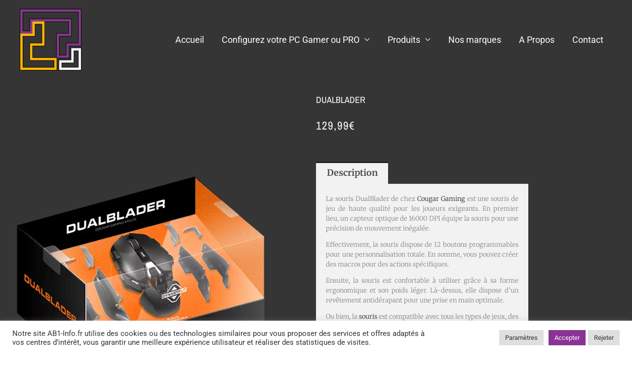

--- FILE ---
content_type: text/css
request_url: https://ab1-info.fr/wp-content/plugins/ab1-simple-configurator/assets/css/style.css?ver=1769411547
body_size: 3732
content:
/* ==========================================================
   AB1 Simple Configurator — CSS CLEAN (ONE SOURCE OF TRUTH)
   - Accordion violet + chosen
   - Options selected
   - Sticky Total + CTA (mesuré via JS vars, fallback centré)
   - Modal + Form validation
   - Promo simple (titre + timer à droite)
========================================================== */
.menu-toggle,button,.ast-button,.ast-custom-button,.button,input#submit,input[type="button"],input[type="submit"],input[type="reset"] {
  border-radius: 0px !important;
}

button:focus,.menu-toggle:hover,button:hover,.ast-button:hover,.ast-custom-button:hover .button:hover,.ast-custom-button:hover ,input[type=reset]:hover,input[type=reset]:focus,input#submit:hover,input#submit:focus,input[type="button"]:hover,input[type="button"]:focus,input[type="submit"]:hover,input[type="submit"]:focus {
    background-color: rgba(124,58,237,0.28) !important;
    border-color: rgba(124,58,237,0.85) !important;
}
/* ====== WRAPPER ====== */
.ab1c{
  background: linear-gradient(180deg, #0b0b12, #111124);
  padding: 22px;
  color: #f1f1f6;
  font-family: system-ui, -apple-system, Segoe UI, Roboto, Arial, sans-serif;
  max-width: 960px;
  margin: 0 auto;
  width: 100%;

  /* Variables sticky (JS remplit --ab1c-bottom / --ab1c-cta-height / --ab1c-total-height / --ab1c-fixed-left / --ab1c-fixed-width) */
  --ab1c-sticky-gap: 12px;
  --ab1c-safe-bottom: calc(var(--ab1c-bottom, 14px) + env(safe-area-inset-bottom, 0px));

  /* réserve sous le contenu pour ne pas passer sous les barres */
  padding-bottom: calc(
    var(--ab1c-safe-bottom) +
    var(--ab1c-cta-height, 0px) +
    var(--ab1c-total-height, 0px) +
    var(--ab1c-sticky-gap) +
    20px
  );
}

/* Titles forced white */
.ab1c-title{
  font-size: 28px;
  font-weight: 900;
  margin: 0 0 16px;
  color:#fff !important;
}
.ab1c h1,.ab1c h2,.ab1c h3,.ab1c h4,.ab1c h5,.ab1c h6{ color:#fff !important; }

/* Image */
.ab1c-img{ width:100%; height:auto; margin-bottom:16px; }

/* Description */
.ab1c-desc{ font-size:14px; line-height:1.6; color:#d7d7e5; margin-bottom:18px; }

/* ====== ACCORDION ====== */
.ab1c-accordion{ margin-top: 8px; }

.ab1c-section{
  border: 1px solid rgba(255,255,255,0.10);
  background: rgba(255,255,255,0.03);
  margin-bottom: 12px;
  overflow: hidden;
}

/* Head */
.ab1c-section-head{
  width: 100%;
  border: 1px solid rgba(124,58,237,0.45);
  background: linear-gradient(90deg, rgba(124,58,237,0.22), rgba(124,58,237,0.07));
  color: #fff;
  cursor: pointer;
  padding: 14px 14px;

  display:flex;
  align-items:center;
  justify-content:space-between;
  gap: 10px;
  text-align:left;

  position: relative;

  box-shadow: none !important;
  outline: none !important;
  -webkit-tap-highlight-color: transparent;
  appearance: none;
  -webkit-appearance: none;
}

.ab1c-section-head:hover{
  background: linear-gradient(90deg, rgba(124,58,237,0.30), rgba(124,58,237,0.10));
  border-color: rgba(124,58,237,0.65);
}

.ab1c-section.is-open .ab1c-section-head{
  background: linear-gradient(90deg, rgba(124,58,237,0.36), rgba(124,58,237,0.12));
  border-color: rgba(124,58,237,0.75);
}

/* liseré à gauche */
.ab1c-section-head::before{
  content:"";
  position:absolute;
  left:0;
  top:10px;
  bottom:10px;
  width:4px;
  background: rgba(124,58,237,0.95);
  box-shadow: 0 0 18px rgba(124,58,237,0.35);
  pointer-events:none;
}

/* chevron */
.ab1c-section-head::after{
  content:"⌄";
  font-weight: 1000;
  opacity: .9;
  margin-left: 10px;
  transform: rotate(-90deg);
  transition: transform .18s ease;
  pointer-events:none;
}
.ab1c-section.is-open .ab1c-section-head::after{
  transform: rotate(0deg);
}

/* Badge "chosen" (si présent dans ton HTML) */
.ab1c-section-chosen{
  color:#e9ddff;
  font-weight: 950;
  padding: 6px 10px;
  max-width: 55%;
  white-space: nowrap;
  overflow: hidden;
  text-overflow: ellipsis;
}

/* Body */
.ab1c-section-body{
  padding: 12px 14px 6px;
  border-top: 1px solid rgba(255,255,255,0.08);
}
.ab1c-section-body[hidden]{ display:none !important; }

/* ====== OPTIONS ====== */
.ab1c-option{
  display:flex;
  align-items:flex-start;
  justify-content:space-between;
  gap:12px;
  padding: 12px 14px;
  background: rgba(255,255,255,0.04);
  border: 1px solid rgba(255,255,255,0.10);
  margin-bottom: 10px;
  cursor: pointer;
  transition: all .2s ease;
}
.ab1c-option:hover{
  background: rgba(124,58,237,0.15);
  border-color: rgba(124,58,237,0.45);
}

.ab1c-left{
  display:flex;
  align-items:flex-start;
  gap:10px;
  flex: 1 1 auto;
  min-width:0;
}
.ab1c-option input{ margin-top:2px; accent-color:#7c3aed; }

.ab1c-label{
  color:#f1f1f6;
  font-weight: 700;
  font-size: 14px;
  line-height: 1.35;
  white-space: normal;
  overflow-wrap:anywhere;
  word-break: break-word;
}

.ab1c-price{
  color:#c7b7ff;
  font-weight: 900;
  font-size: 13px;
  white-space: nowrap;
}

/* Selected row */
.ab1c-option.is-selected{
  background: rgba(124,58,237,0.28) !important;
  border-color: rgba(124,58,237,0.85) !important;
  box-shadow: 0 0 0 1px rgba(124,58,237,0.35) inset;
}
.ab1c-option.is-selected,
.ab1c-option.is-selected *{ color:#fff !important; }

/* ====== STICKY BARS (ONE VERSION) ====== */

/* TOTAL (barre 1) */
.ab1c-total{
  position: fixed;
  z-index: 9999;

  /* fallback centré */
  left: 50%;
  transform: translateX(-50%);
  width: min(960px, calc(100% - 28px));

  bottom: calc(
    var(--ab1c-safe-bottom) +
    var(--ab1c-cta-height, 0px) +
    var(--ab1c-sticky-gap)
  );

  display:flex;
  align-items:center;
  justify-content:space-between;
  gap:12px;

  padding: 14px 16px;

  background: rgba(10,10,18,0.62);
  backdrop-filter: blur(12px);
  -webkit-backdrop-filter: blur(12px);

  border: 1px solid rgba(255,255,255,0.14);
  box-shadow: 0 18px 55px rgba(0,0,0,0.45);

  color:#fff;
  font-size: 20px;
  font-weight: 900;
}
.ab1c-total strong span{ color: inherit !important; }

.ab1c-total-left{
  display:flex;
  align-items:center;
  gap:10px;
  font-weight:900;
  min-width: 0;
}
.ab1c-status-dot{
  width:10px;height:10px;
  box-shadow: 0 0 0 3px rgba(255,255,255,0.06);
  flex: 0 0 auto;
}
.ab1c-status-text{ font-size:13px; white-space:nowrap; }
.ab1c-status-qty{ font-size:12px; font-weight:900; opacity:.9; white-space:nowrap; }
.ab1c-total-right{ white-space:nowrap; }

/* Colors by availability */
.ab1c-total--in_stock .ab1c-status-dot{ background:#22c55e; }
.ab1c-total--low      .ab1c-status-dot{ background:#f59e0b; }
.ab1c-total--out      .ab1c-status-dot{ background:#ef4444; }
.ab1c-total--low{ border-color: rgba(245,158,11,0.32); }
.ab1c-total--out{ border-color: rgba(239,68,68,0.32); }

/* CTA (barre 2) */
.ab1c-cta-bar{
  position: fixed;
  z-index: 9998;

  /* fallback centré */
  left: 50%;
  transform: translateX(-50%);
  width: min(960px, calc(100% - 28px));

  bottom: var(--ab1c-safe-bottom);

  display: grid;
  grid-template-columns: 1fr auto;
  align-items: center;
  gap: 12px;

  padding: 10px 12px;

  background: rgba(10,10,18,0.62);
  backdrop-filter: blur(12px);
  -webkit-backdrop-filter: blur(12px);

  border: 1px solid rgba(255,255,255,0.14);
  box-shadow: 0 18px 55px rgba(0,0,0,0.40);
}

/* Mode mesuré : aligné EXACT au container .ab1c */
.ab1c.is-measured .ab1c-total,
.ab1c.is-measured .ab1c-cta-bar{
  left: var(--ab1c-fixed-left);
  width: var(--ab1c-fixed-width);
  transform: none;
}

/* CTA button */
.ab1c-cta-btn{
  appearance:none;
  -webkit-appearance:none;
  border: 1px solid rgba(124,58,237,0.85);
  background: linear-gradient(180deg, rgba(124,58,237,0.45), rgba(124,58,237,0.30));
  color:#fff;
  font-weight: 950;
  letter-spacing:.2px;
  padding: 12px 14px;
  cursor:pointer;
  transition: transform .15s ease, background .2s ease, border-color .2s ease, box-shadow .2s ease;
  min-width: 210px;
  box-shadow:
    0 0 0 1px rgba(124,58,237,0.55),
    0 6px 18px rgba(124,58,237,0.35);
}
.ab1c-cta-btn:hover{
  background: linear-gradient(180deg, rgba(124,58,237,0.60), rgba(124,58,237,0.42));
  border-color: rgba(124,58,237,1);
  box-shadow:
    0 0 0 1px rgba(124,58,237,0.8),
    0 10px 28px rgba(124,58,237,0.55);
  transform: translateY(-1px);
}
.ab1c-cta-btn:active{ transform: translateY(0px); }

.ab1c-cta-hint{ display:none !important; }

/* ====== PROMO (SIMPLE & ROBUST) ====== */
.ab1c-promo{
  display: grid;
  grid-template-columns: 1fr auto;
  align-items: center;
  column-gap: 14px;
  width: 100%;
  min-width: 0;
}
.ab1c-promo-title{
  display:flex;
  flex-direction:column;
  gap: 4px;
  min-width: 0;
}
.ab1c-promo-name{
  font-size: 15px;
  font-weight: 1000;
  letter-spacing: .2px;
  color:#fff;
  white-space: nowrap;
  overflow:hidden;
  text-overflow: ellipsis;
}
.ab1c-promo-off{
  font-size: 15px;
  font-weight: 1000;
  color:#c7b7ff;
  white-space: nowrap;
}
.ab1c-promo-timer{
  display:flex;
  align-items:center;
  gap: 8px;
  white-space: nowrap;
  justify-content: flex-end;
  text-align: right;
}
.ab1c-promo-timer-label{
  font-size: 13px;
  font-weight: 800;
  color: rgba(255,255,255,0.75);
}
.ab1c-promo-timer-value{
  font-size: 18px;
  font-weight: 1000;
  letter-spacing: .5px;
  color:#fff;
}

/* ====== MODAL ====== */
.ab1c-modal[hidden]{ display:none !important; }

.ab1c-modal{
  position: fixed;
  inset: 0;
  z-index: 1000000;
}

.ab1c-modal-backdrop{
  position:absolute;
  inset:0;
  background: rgba(0,0,0,0.60);
  backdrop-filter: blur(2px);
}

.ab1c-modal-card{
  position: relative;
  width: min(640px, calc(100% - 26px));
  margin: 8vh auto 0;
  padding: 16px;
  background: rgba(12,12,22,0.92);
  border: 1px solid rgba(255,255,255,0.12);
  box-shadow: 0 30px 90px rgba(0,0,0,0.55);
  color:#fff;
}

/* Close (X) */
.ab1c-modal-close{
  position: absolute;
  top: 12px;
  right: 12px;
  width: 44px;
  height: 44px;
  padding: 0 !important;

  display: flex !important;
  align-items: center;
  justify-content: center;

  border: 1px solid rgba(255,255,255,0.12);
  background: rgba(255,255,255,0.06);
  color: #fff;

  font-size: 26px;
  font-weight: 900;
  line-height: 1;
  cursor: pointer;

  -webkit-tap-highlight-color: transparent;
}
.ab1c-modal-close:hover{
  background: rgba(124,58,237,0.18);
  border-color: rgba(124,58,237,0.45);
}
.ab1c-modal-close:focus,
.ab1c-modal-close:focus-visible{
  outline: none;
  box-shadow: 0 0 0 3px rgba(124,58,237,0.35);
}

.ab1c-modal-head{ margin-bottom: 10px; }
.ab1c-modal-title{ font-size: 18px; font-weight: 950; }
.ab1c-modal-sub{ font-size: 13px; color:#d7d7e5; margin-top: 4px; }

/* Form */
.ab1c-lead-form input,
.ab1c-lead-form textarea{
  width: 100%;
  background: rgba(255,255,255,0.06);
  border: 1px solid rgba(255,255,255,0.10);
  padding: 12px 12px;
  color:#fff;
  outline:none;
}
.ab1c-lead-form textarea{ resize: vertical; }

.ab1c-grid{
  display:grid;
  grid-template-columns: 1fr 1fr;
  gap:10px;
  margin: 10px 0;
}

.ab1c-consent{
  display:flex;
  align-items:center;
  gap:10px;
  width: 100%;
  margin: 12px 0 10px;
  font-size: 13px;
  line-height: 1.35;
  color: #d7d7e5;
}
.ab1c-consent input[type="checkbox"]{
  flex: 0 0 auto;
  width: 16px;
  height: 16px;
  margin: 0 !important;
  transform: translateY(1px);
}

.ab1c-submit{
  width: 100%;
  border: 1px solid rgba(124,58,237,0.60);
  background: rgba(124,58,237,0.22);
  color:#fff;
  font-weight: 950;
  padding: 12px 14px;
  cursor:pointer;
}

.ab1c-form-msg{
  margin-top: 10px;
  font-size: 12px;
  color:#d7d7e5;
}

/* Validation states */
.ab1c-lead-form input.is-invalid,
.ab1c-lead-form textarea.is-invalid{
  border-color: rgba(239,68,68,0.9) !important;
  box-shadow: 0 0 0 2px rgba(239,68,68,0.18) !important;
}
.ab1c-lead-form input.is-valid,
.ab1c-lead-form textarea.is-valid{
  border-color: rgba(34,197,94,0.9) !important;
  box-shadow: 0 0 0 2px rgba(34,197,94,0.16) !important;
}

/* Honeypot anti-spam */
.ab1c-hp{
  position: absolute !important;
  left: -99999px !important;
  top: auto !important;
  width: 1px !important;
  height: 1px !important;
  overflow: hidden !important;
  white-space: nowrap !important;
  opacity: 0 !important;
  pointer-events: none !important;
}

/* ====== RESPONSIVE ====== */
@media (max-width: 768px){
  .ab1c{ padding: 16px; }
  .ab1c-title{ font-size: 22px; }
  .ab1c-total{ font-size: 18px; }
  .ab1c-cta-btn{ min-width: 170px; }
}
@media (max-width: 720px){
  .ab1c-cta-bar{ grid-template-columns: 1fr; }
  .ab1c-cta-btn{ width: 100%; min-width: 0; }
}
@media (max-width: 600px){
  .ab1c-option{ flex-wrap: wrap; }
  .ab1c-price{ width: 100%; text-align: right; margin-top: 6px; opacity: .92; }
  .ab1c-grid{ grid-template-columns: 1fr; }
}

/* ==========================================================
   ADMIN — ACCORDÉON + STYLE VIOLET (AB1)
========================================================== */
.ab1sc-group{
  border: 1px solid #e7d7ff;
  overflow: hidden;
  padding: 0;            /* IMPORTANT: on enlève le padding global */
  background:#fff;
}

/* Header cliquable (violet) */
.ab1sc-group-title{
  display:flex;
  align-items:center;
  justify-content:space-between;
  gap:10px;

  padding: 12px 14px;
  margin: 0;

  background: linear-gradient(90deg, rgba(124,58,237,.22), rgba(124,58,237,.06));
  border-bottom: 1px solid rgba(124,58,237,.25);
  color: #2b0b73;
  font-weight: 900;

  cursor: pointer;
  user-select: none;
}

/* le handle ⇅ */
.ab1sc-group-title .ab1sc-group-handle{
  background:#f7f2ff;
  border:1px solid #e7d7ff;
  color:#7c3aed;
  padding: 4px 8px;
}

/* flèche à droite */
.ab1sc-group-title::after{
  content:"⌄";
  font-weight: 1000;
  color:#7c3aed;
  opacity:.9;
  transform: rotate(-90deg);
  transition: transform .18s ease;
}
.ab1sc-group.is-open .ab1sc-group-title::after{
  transform: rotate(0deg);
}

/* Bloc repliable */
.ab1sc-group-body{
  padding: 12px 12px 14px;
}
.ab1sc-group.is-closed .ab1sc-group-body{
  display:none;
}

/* AB1SC — Anti-fraude : on garde la vérif, mais on ne montre rien au client */
.ab1c .ab1c-fraud-box{
  display:none !important;
  visibility:hidden !important;
  opacity:0 !important;
  height:0 !important;
  margin:0 !important;
  padding:0 !important;
  border:0 !important;
}

.ab1c-price.is-neg { font-weight: 900; color: #22c55e; } /* vert */
.ab1c-price.is-inc { opacity: .75; }


--- FILE ---
content_type: text/css
request_url: https://ab1-info.fr/wp-content/cache/asset-cleanup/one/css/item/photo-gallery__css__bwg-fonts__fonts-css-v87f22bb36332c88aca5438df0f2078a064584538.css
body_size: 529
content:
/*!/wp-content/plugins/photo-gallery/css/bwg-fonts/fonts.css*/@font-face {
  font-family: 'bwg';
  src: url('/wp-content/plugins/photo-gallery/css/bwg-fonts/fonts/bwg.eot?qy18kk');
  src: url('/wp-content/plugins/photo-gallery/css/bwg-fonts/fonts/bwg.eot?qy18kk#iefix') format('embedded-opentype'),
    url('/wp-content/plugins/photo-gallery/css/bwg-fonts/fonts/bwg.ttf?qy18kk') format('truetype'),
    url('/wp-content/plugins/photo-gallery/css/bwg-fonts/fonts/bwg.woff?qy18kk') format('woff'),
    url('/wp-content/plugins/photo-gallery/css/bwg-fonts/fonts/bwg.svg?qy18kk#bwg') format('svg');
  font-weight: normal;
  font-style: normal;
 font-display:swap;}

[class^="bwg-icon-"],
[class*=" bwg-icon-"],
.bwg-icon {
  /* use !important to prevent issues with browser extensions that change fonts */
  font-family: 'bwg' !important;
  speak: none;
  display:inline-block;
  line-height: 1;
  font-style: normal;
  font-weight: normal;
  font-variant: normal;
  text-transform: none;
  vertical-align: top;
  /* Better Font Rendering =========== */
  -webkit-font-smoothing: antialiased;
  -moz-osx-font-smoothing: grayscale;
}

.bwg-icon-angle-down:before {
  content: "\e900";
}
.bwg-icon-angle-down-sm:before {
  content: "\e901";
}
.bwg-icon-angle-left:before {
  content: "\e902";
}
.bwg-icon-angle-left-sm:before {
  content: "\e903";
}
.bwg-icon-angle-right:before {
  content: "\e904";
}
.bwg-icon-angle-right-sm:before {
  content: "\e905";
}
.bwg-icon-angle-up:before {
  content: "\e906";
}
.bwg-icon-angle-up-sm:before {
  content: "\e907";
}
.bwg-icon-arrow-down:before {
  content: "\e908";
}
.bwg-icon-arrow-left:before {
  content: "\e909";
}
.bwg-icon-arrow-right:before {
  content: "\e90a";
}
.bwg-icon-arrows-in:before {
  content: "\e90b";
}
.bwg-icon-arrows-out:before {
  content: "\e90c";
}
.bwg-icon-arrow-up:before {
  content: "\e90d";
}
.bwg-icon-bell:before {
  content: "\e90e";
}
.bwg-icon-bell-half-o:before {
  content: "\e90f";
}
.bwg-icon-bell-o:before {
  content: "\e910";
}
.bwg-icon-caret-down:before {
  content: "\e911";
}
.bwg-icon-caret-up:before {
  content: "\e912";
}
.bwg-icon-chevron-down-sm:before {
  content: "\e913";
}
.bwg-icon-chevron-left:before {
  content: "\e914";
}
.bwg-icon-chevron-left-sm:before {
  content: "\e915";
}
.bwg-icon-chevron-right:before {
  content: "\e916";
}
.bwg-icon-chevron-right-sm:before {
  content: "\e917";
}
.bwg-icon-chevron-up-sm:before {
  content: "\e918";
}
.bwg-icon-circle:before {
  content: "\e919";
}
.bwg-icon-circle-half:before {
  content: "\e91a";
}
.bwg-icon-circle-o:before {
  content: "\e91b";
}
.bwg-icon-comment-square:before {
  content: "\e91c";
}
.bwg-icon-compress:before {
  content: "\e91d";
}
.bwg-icon-double-left:before {
  content: "\e91e";
}
.bwg-icon-double-right:before {
  content: "\e91f";
}
.bwg-icon-download:before {
  content: "\e920";
}
.bwg-icon-expand:before {
  content: "\e921";
}
.bwg-icon-facebook-square:before {
  content: "\e922";
}
.bwg-icon-flag:before {
  content: "\e923";
}
.bwg-icon-flag-haif-o:before {
  content: "\e924";
}
.bwg-icon-flag-o:before {
  content: "\e925";
}
.bwg-icon-google-plus-square:before {
  content: "\e926";
}
.bwg-icon-heart:before {
  content: "\e927";
}
.bwg-icon-heart-half-o:before {
  content: "\e928";
}
.bwg-icon-heart-o:before {
  content: "\e929";
}
.bwg-icon-info-circle:before {
  content: "\e92a";
}
.bwg-icon-minus-square:before {
  content: "\e92b";
}
.bwg-icon-minus-square-o:before {
  content: "\e92c";
}
.bwg-icon-pause:before {
  content: "\e92d";
}
.bwg-icon-pinterest-square:before {
  content: "\e92e";
}
.bwg-icon-play:before {
  content: "\e92f";
}
.bwg-icon-refresh:before {
  content: "\e930";
}
.bwg-icon-search:before {
  content: "\e931";
}
.bwg-icon-shopping-cart:before {
  content: "\e932";
}
.bwg-icon-sign-out:before {
  content: "\e933";
}
.bwg-icon-square:before {
  content: "\e934";
}
.bwg-icon-square-half:before {
  content: "\e935";
}
.bwg-icon-square-o:before {
  content: "\e936";
}
.bwg-icon-star:before {
  content: "\e937";
}
.bwg-icon-star-half-o:before {
  content: "\e938";
}
.bwg-icon-star-o:before {
  content: "\e939";
}
.bwg-icon-times:before {
  content: "\e93a";
}
.bwg-icon-times-sm:before {
  content: "\e93b";
}
.bwg-icon-tumblr-square:before {
  content: "\e93c";
}
.bwg-icon-twitter-square:before {
  content: "\e93d";
}

--- FILE ---
content_type: text/css
request_url: https://ab1-info.fr/wp-content/cache/asset-cleanup/one/css/item/configurator-pro-1__assets__icon__wpc-icon-css-ve5fbcf47d33a742e99cdbfefe0f5f735321e53cf.css
body_size: 425
content:
/*!/wp-content/plugins/wp-configurator-pro-1/assets/icon/wpc-icon.css*//**
 * Configurator Icons.
 *
 * @package  wp-configurator-pro/assets/icon/
 * @since  2.0
 * @version  3.5
 */

@charset "UTF-8";

@font-face{font-family:'wp-configurator';src:url('/wp-content/plugins/wp-configurator-pro-1/assets/icon/icon.ttf?nykuix') format('truetype'),
url('/wp-content/plugins/wp-configurator-pro-1/assets/icon/icon.woff?nykuix') format('woff'),
url('/wp-content/plugins/wp-configurator-pro-1/assets/icon/icon.svg?nykuix#wp-configurator') format('svg');font-weight:normal;font-style:normal;font-display:block;}

[class^='wpc-']:before,
[class*=' wpc-']:before {
    font-family: 'wp-configurator' !important;
    speak: never;
    font-style: normal;
    font-weight: normal;
    font-variant: normal;
    text-transform: none;
    vertical-align: -2px;
    line-height: 1;
    -webkit-font-smoothing: antialiased;
    -moz-osx-font-smoothing: grayscale;
}

.wpc-twitter:before {
    content: "\e902";
}
.wpc-angle-down:before {
    content: "\21";
}
.wpc-angle-up:before {
    content: "\22";
}
.wpc-minus:before {
    content: "\30";
}
.wpc-plus:before {
    content: "\31";
}
.wpc-cross-simple:before {
    content: "\34";
}
.wpc-tick:before {
    content: "\35";
}
.wpc-pencil:before {
    content: "\36";
}
.wpc-trash:before {
    content: "\37";
}
.wpc-angle-right:before {
    content: "\38";
}
.wpc-angle-left:before {
    content: "\39";
}
.wpc-sort:before {
    content: "\49";
}
.wpc-info:before {
    content: "\4a";
}
.wpc-mail:before {
    content: "\4b";
}
.wpc-image:before {
    content: "\4c";
}
.wpc-full-screen:before {
    content: "\50";
}
.wpc-chevron-down:before {
    content: "\57";
}
.wpc-chevron-up:before {
    content: "\58";
}
.wpc-like:before {
    content: "\61";
}
.wpc-camera:before {
    content: "\62";
}
.wpc-save:before {
    content: "\63";
}
.wpc-reset:before {
    content: "\64";
}
.wpc-inspiration:before {
    content: "\65";
}
.wpc-settings:before {
    content: "\66";
}
.wpc-share:before {
    content: "\67";
}
.wpc-menu:before {
    content: "\68";
}
.wpc-close:before {
    content: "\6a";
}
.wpc-prev-arrow:before {
    content: "\6b";
}
.wpc-next-arrow:before {
    content: "\6c";
}
.wpc-basket:before {
    content: "\6d";
}
.wpc-facebook:before {
    content: "\6f";
}
.wpc-linkedin:before {
    content: "\72";
}
.wpc-pinterest:before {
    content: "\73";
}
.wpc-refresh:before {
    content: "\74";
}
.wpc-cross:before {
    content: "\76";
}
.wpc-copy:before {
    content: "\77";
}
.wpc-arrow-left:before {
    content: "\78";
}
.wpc-sidebar:before {
    content: "\79";
}
.wpc-arrow-right:before {
    content: "\7a";
}
.wpc-reddit:before {
    content: "\20ac";
}
.wpc-help:before {
    content: "\e900";
}
.wpc-blocked:before {
    content: "\e901";
}
.wpc-solid-heart:before {
    content: "\f004";
}
.wpc-solid-star:before {
    content: "\f005";
}
.wpc-star:before {
    content: "\f006";
}
.wpc-check:before {
    content: "\f00c";
}
.wpc-heart:before {
    content: "\f08a";
}

--- FILE ---
content_type: text/css
request_url: https://ab1-info.fr/wp-content/uploads/elementor/css/post-11997.css?ver=1769869679
body_size: 732
content:
.elementor-11997 .elementor-element.elementor-element-d51ffa4:not(.elementor-motion-effects-element-type-background), .elementor-11997 .elementor-element.elementor-element-d51ffa4 > .elementor-motion-effects-container > .elementor-motion-effects-layer{background-color:#353535;}.elementor-11997 .elementor-element.elementor-element-d51ffa4{transition:background 0.3s, border 0.3s, border-radius 0.3s, box-shadow 0.3s;}.elementor-11997 .elementor-element.elementor-element-d51ffa4 > .elementor-background-overlay{transition:background 0.3s, border-radius 0.3s, opacity 0.3s;}.elementor-11997 .elementor-element.elementor-element-35cef57{--spacer-size:100px;}.elementor-11997 .elementor-element.elementor-element-44e0d7e2:not(.elementor-motion-effects-element-type-background), .elementor-11997 .elementor-element.elementor-element-44e0d7e2 > .elementor-motion-effects-container > .elementor-motion-effects-layer{background-color:#353535;}.elementor-11997 .elementor-element.elementor-element-44e0d7e2{transition:background 0.3s, border 0.3s, border-radius 0.3s, box-shadow 0.3s;margin-top:0px;margin-bottom:50px;}.elementor-11997 .elementor-element.elementor-element-44e0d7e2 > .elementor-background-overlay{transition:background 0.3s, border-radius 0.3s, opacity 0.3s;}.elementor-11997 .elementor-element.elementor-element-361e1045 > .elementor-element-populated{transition:background 0.3s, border 0.3s, border-radius 0.3s, box-shadow 0.3s;}.elementor-11997 .elementor-element.elementor-element-361e1045 > .elementor-element-populated > .elementor-background-overlay{transition:background 0.3s, border-radius 0.3s, opacity 0.3s;}.elementor-11997 .elementor-element.elementor-element-7e3841f{--spacer-size:10px;}.elementor-11997 .elementor-element.elementor-element-4529d4cc > .elementor-element-populated{padding:70px 70px 70px 70px;}.elementor-11997 .elementor-element.elementor-element-7eb223bb .elementor-heading-title{font-family:"Archivo Narrow", Sans-serif;font-size:50px;text-transform:capitalize;}.elementor-11997 .elementor-element.elementor-element-878a49e > .elementor-widget-container{margin:0px 0px 0px 0px;}.elementor-11997 .elementor-element.elementor-element-878a49e{text-align:start;}.woocommerce .elementor-11997 .elementor-element.elementor-element-878a49e .price{color:#7a7a7a;font-family:"Archivo Narrow", Sans-serif;font-size:23px;font-weight:100;text-transform:none;letter-spacing:5.4px;}.woocommerce .elementor-11997 .elementor-element.elementor-element-878a49e .price ins{color:#0c0c0c;font-size:23px;font-weight:200;}body:not(.rtl) .elementor-11997 .elementor-element.elementor-element-878a49e:not(.elementor-product-price-block-yes) del{margin-right:0px;}body.rtl .elementor-11997 .elementor-element.elementor-element-878a49e:not(.elementor-product-price-block-yes) del{margin-left:0px;}.elementor-11997 .elementor-element.elementor-element-878a49e.elementor-product-price-block-yes del{margin-bottom:0px;}.woocommerce .elementor-11997 .elementor-element.elementor-element-5149f63 .woocommerce-tabs ul.wc-tabs li{background-color:#efefef;border-radius:4px 4px 0 0;}.woocommerce .elementor-11997 .elementor-element.elementor-element-5149f63 .woocommerce-tabs .woocommerce-Tabs-panel, .woocommerce .elementor-11997 .elementor-element.elementor-element-5149f63 .woocommerce-tabs ul.wc-tabs li.active{background-color:#f2f2f2;}.woocommerce .elementor-11997 .elementor-element.elementor-element-5149f63 .woocommerce-tabs ul.wc-tabs li.active{border-bottom-color:#f2f2f2;}.woocommerce .elementor-11997 .elementor-element.elementor-element-5149f63 .woocommerce-tabs ul.wc-tabs li a{font-family:"Merriweather", Sans-serif;}.woocommerce .elementor-11997 .elementor-element.elementor-element-5149f63 .woocommerce-tabs .woocommerce-Tabs-panel{font-family:"Merriweather", Sans-serif;font-size:13px;font-weight:100;line-height:1.6em;border-radius:0px 0px 0px 0px;}.woocommerce .elementor-11997 .elementor-element.elementor-element-5149f63 .woocommerce-Tabs-panel h2{color:#F2F2F2;}.woocommerce .elementor-11997 .elementor-element.elementor-element-5149f63 .woocommerce-tabs .woocommerce-Tabs-panel h2{font-family:"Merriweather", Sans-serif;font-size:1px;font-weight:100;}.woocommerce .elementor-11997 .elementor-element.elementor-element-5149f63 .woocommerce-tabs ul.wc-tabs{margin-left:0px;margin-right:0px;}@media(max-width:1024px){.elementor-11997 .elementor-element.elementor-element-44e0d7e2{margin-top:0px;margin-bottom:0px;}.elementor-11997 .elementor-element.elementor-element-361e1045 > .elementor-element-populated{padding:30px 30px 30px 30px;}.elementor-11997 .elementor-element.elementor-element-4529d4cc > .elementor-element-populated{padding:30px 30px 30px 30px;}}@media(max-width:767px){.elementor-11997 .elementor-element.elementor-element-361e1045 > .elementor-element-populated{margin:0px 0px 0px 0px;--e-column-margin-right:0px;--e-column-margin-left:0px;padding:0px 0px 0px 0px;}.elementor-11997 .elementor-element.elementor-element-4529d4cc > .elementor-element-populated{padding:20px 20px 20px 20px;}}/* Start custom CSS for woocommerce-product-images, class: .elementor-element-27a372ae */.woocommerce div.product div.images .woocommerce-product-gallery__trigger {
    display: none;
}
.woocommerce div.product div.images .woocommerce-product-gallery__wrapper .zoomImg {
    background-color: #353535;
}
.elementor-11997 .elementor-element.elementor-element-7eb223bb .elementor-heading-title {
    font-size: 1em;
    color: #FFF;
}
.woocommerce .elementor-11997 .elementor-element.elementor-element-878a49e .price {
    color: #FFF;
}/* End custom CSS */
/* Start custom CSS for woocommerce-product-price, class: .elementor-element-878a49e */.woocommerce .elementor-11997 .elementor-element.elementor-element-878a49e .price {
    letter-spacing: 2px;}
.woocommerce .elementor-11997 .elementor-element.elementor-element-878a49e .price ins {
    color: #f38020;}/* End custom CSS */
/* Start custom CSS for woocommerce-product-data-tabs, class: .elementor-element-5149f63 */.woocommerce .elementor-11997 .elementor-element.elementor-element-5149f63 .woocommerce-tabs .woocommerce-Tabs-panel {
    text-align: justify}/* End custom CSS */

--- FILE ---
content_type: text/css
request_url: https://ab1-info.fr/wp-content/plugins/ab1-installments-premium/assets/ab1-ip.css?ver=1.1.2
body_size: 1489
content:
.ab1-ip {
  --ab1-v: 146, 70, 255;
  --ab1-bg: rgba(22, 14, 40, .62);
  --ab1-br: rgba(255,255,255,.10);
}

/* Row des icônes */
.ab1-ip-row{
  display:flex;
  align-items:center;
  gap:10px;
  flex-wrap:wrap;

  padding:10px 12px;

  background: var(--ab1-bg);
  border: 1px solid var(--ab1-br);
  backdrop-filter: blur(10px);
  -webkit-backdrop-filter: blur(10px);
  box-shadow: 0 10px 30px rgba(0,0,0,.25);
}

/* "Payez en" */
.ab1-ip-prefix{
  font-weight:900;
  letter-spacing:.2px;
  color:#fff;
  opacity:.95;
  margin-right: 2px;
}

/* Pills type "icônes" noires */
.ab1-ip-pill{
  display:inline-flex;
  align-items:center;
  gap:8px;

  border:0;
  cursor:pointer;

  padding:8px 12px;
  border-radius:12px;

  background: rgba(0,0,0,.72);
  color:#fff;

  box-shadow: inset 0 0 0 1px rgba(255,255,255,.10);
  transition: transform .12s ease, box-shadow .12s ease, background .12s ease;
}

.ab1-ip-pill:hover{
  transform: translateY(-1px);
  box-shadow: 0 10px 20px rgba(0,0,0,.18), 0 0 0 3px rgba(var(--ab1-v), .18);
  background: rgba(0,0,0,.80);
}

.ab1-ip-pilltext{
  font-weight:900;
  font-size:16px;
  line-height:1;
}

/* Badge recommandé */
.ab1-ip-badge{
  font-size:11px;
  padding:3px 8px;
  border-radius:999px;
  background: rgba(var(--ab1-v), .22);
  border:1px solid rgba(var(--ab1-v), .35);
  color:#fff;
}


/* =========================
   "À partir de" (injecté sous le Total)
   - même X que "Total :" (padding 16px)
   - très proche du total
   - typo alignée
========================= */
.ab1-ip-fromline{
  /* rapproche du total */
  margin-top: -6px;

  /* même X que le texte du bandeau (padding horizontal 16px) */
  padding-left: 0px;
  padding-right: 16px;

  color:#fff;
  display:flex;
  align-items:center;
  justify-content:space-between;
  gap:12px;

  /* rendu glass léger mais discret */
  background: transparent;
  border: none;
  border-radius: 0;
}

.ab1-ip-fromline small,
.ab1-ip-fromline strong{
  font-size: 14px;
  line-height: 1;
}

.ab1-ip-fromline small{
  opacity:.80;
  font-weight:700;
}

.ab1-ip-fromline strong,
.ab1-ip-fromline .ab1-ip-fromvalue{
  font-weight:900;
  letter-spacing:.2px;
}

/* =========================
   Modal
========================= */
.ab1-ip-modal{
  position:fixed;
  inset:0;
  display:none;
  z-index:99999;
}
.ab1-ip-modal.is-open{ display:block; }

.ab1-ip-overlay{
  position:absolute;
  inset:0;
  background: rgba(0,0,0,.55);
}

.ab1-ip-panel{
  position:absolute;
  right: 16px;
  left: 16px;
  max-width: 560px;
  margin: 7vh auto 0;

  border-radius: 0px;
  background: rgba(18, 10, 34, .78);
  border: 1px solid rgba(255,255,255,.10);
  backdrop-filter: blur(14px);
  -webkit-backdrop-filter: blur(14px);
  box-shadow: 0 30px 70px rgba(0,0,0,.45);
  color:#fff;
  overflow:hidden;
}

.ab1-ip-panel-head{
  display:flex;
  align-items:center;
  justify-content:space-between;
  padding:14px 16px;
  border-bottom:1px solid rgba(255,255,255,.10);
}

.ab1-ip-panel-title{
  font-weight:900;
  letter-spacing:.2px;
}

.ab1-ip-close{
  border:none;
  background:transparent;
  color:#fff;
  font-size:26px;
  line-height:1;
  cursor:pointer;
  opacity:.85;
}
.ab1-ip-close:hover{ opacity:1; }

.ab1-ip-panel-body{ padding:14px 16px; }

/* =========================
   Tableau échéances : 1 seul cadre
   - pas de border radius
   - lignes serrées
========================= */
.ab1-ip-table{
  background: rgba(255,255,255,.05);
  border: 1px solid rgba(255,255,255,.10);
  border-radius: 0;          /* ✅ cadre droit */
  padding: 8px 12px;
  margin-bottom: 12px;
}

.ab1-ip-line{
  display:flex;
  justify-content:space-between;
  align-items:center;

  padding: 6px 0;            /* ✅ resserré */
  margin: 0;

  background: transparent;   /* ✅ plus de "carte" */
  border: none;              /* ✅ */
  border-radius: 0;          /* ✅ */
}

.ab1-ip-line + .ab1-ip-line{
  border-top: 1px solid rgba(255,255,255,0.08);
}

.ab1-ip-line .k{
  font-weight:700;
  opacity:.90;
  font-size: 13px;
}

.ab1-ip-line .v{
  font-weight:900;
  font-size: 13px;
}

/* =========================
   Summary
========================= */
.ab1-ip-summary{
  margin-top:12px;
  padding-top:12px;
  border-top:1px solid rgba(255,255,255,.10);
  display:grid;
  gap:8px;
}

.ab1-ip-sum-line{
  display:flex;
  justify-content:space-between;
  opacity:.92;
}

.ab1-ip-disclaimer{
  margin-top:6px;
  font-size:12px;
  opacity:.68;
}

/* Footer */
.ab1-ip-panel-foot{
  padding:14px 16px;
  border-top:1px solid rgba(255,255,255,.10);
  display:flex;
  justify-content:flex-end;
}

.ab1-ip-btn-close{
  padding:10px 12px;
  border-radius:0px;
  border:1px solid rgba(var(--ab1-v), .40);
  background: rgba(var(--ab1-v), .18);
  color:#fff;
  cursor:pointer;
  font-weight:800;
}
.ab1-ip-btn-close:hover{
  box-shadow: 0 0 0 3px rgba(var(--ab1-v), .18);
}

/* Mobile portrait : éviter chevauchements dans le bandeau total */
@media (max-width: 480px) {

  /* Le bandeau sticky du configurator : on force une colonne */
  .ab1c-total{
    display: flex !important;
    flex-direction: column !important;
    align-items: stretch !important;
    gap: 6px !important;
  }

  /* Ligne Total : prend toute la largeur, pas de wrap bizarre */
  .ab1c-total-line{
    width: 100% !important;
    white-space: normal !important;
  }

  /* Notre "À partir de" : sous le total, même padding, mais plus compact */
  .ab1-ip-fromline{
    width: 100% !important;
    padding-left: 16px !important;
    padding-right: 16px !important;
    margin-top: 0 !important;
    justify-content: space-between !important;
  }

  .ab1-ip-fromline small,
  .ab1-ip-fromline strong{
    font-size: 13px !important;
  }
}

@media (max-width: 480px){
  .ab1-ip-row{
    gap:8px;
  }
  .ab1-ip-prefix{
    width:100%;
    margin-bottom:2px;
  }
}


--- FILE ---
content_type: application/javascript
request_url: https://ab1-info.fr/wp-content/plugins/ab1-simple-configurator/assets/js/script.js?ver=1769410917
body_size: 7174
content:
(function () {
  // ======================
  // Utils
  // ======================
  function formatEUR(n) {
    const v = Math.round((n + Number.EPSILON) * 100) / 100;
    return (
      v
        .toFixed(2)
        .replace(".", ",")
        .replace(/\B(?=(\d{3})+(?!\d))/g, " ") + " €"
    );
  }

  function cleanSpaces(s) {
    return (s || "").replace(/\s+/g, " ").trim();
  }

  // ======================
  // Validation rules
  // ======================
  function isName(s) {
    s = cleanSpaces(s);
    return /^[A-Za-zÀ-ÖØ-öø-ÿ' -]{2,40}$/.test(s);
  }
  function isCity(s) {
    s = cleanSpaces(s);
    return /^[A-Za-zÀ-ÖØ-öø-ÿ' -]{2,60}$/.test(s);
  }
  function isZip(s) {
    s = (s || "").trim();
    return /^\d{5}$/.test(s);
  }
  function isStreet(s) {
    s = cleanSpaces(s);
    return /^[0-9A-Za-zÀ-ÖØ-öø-ÿ' ,.\-\/]{3,80}$/.test(s);
  }
  function normalizePhone(s) {
    s = (s || "").trim();
    // supprime espaces/points/tirets/etc, garde chiffres et +
    s = s.replace(/[^\d+]/g, "");
    // 0033 -> +33
    if (s.startsWith("00")) s = "+" + s.slice(2);
    // +33(0)X... -> +33X...
    s = s.replace(/\(0\)/g, "");
    return s;
  }
  function isPhone(s) {
    s = normalizePhone(s);
    // France : +33Xxxxxxxxx ou 0Xxxxxxxxx
    return /^(\+33|0)[1-9]\d{8}$/.test(s);
  }
  function isEmail(s) {
    s = (s || "").trim();
    return /^[^\s@]+@[^\s@]+\.[^\s@]{2,}$/.test(s);
  }

  // ======================
  // Pricing
  // ======================
  function computeTotalRaw(root) {
    const base = parseFloat(root.getAttribute("data-base")) || 0;
    let total = base;
    root
      .querySelectorAll('input[type="checkbox"], input[type="radio"]')
      .forEach((el) => {
        if (el.checked) total += parseFloat(el.getAttribute("data-price")) || 0;
      });
    return total;
  }

  function getPromoData(root) {
    const enabled = root.getAttribute("data-promo-enabled") === "1";
    if (!enabled) return null;

    const name = (root.getAttribute("data-promo-name") || "").trim();
    const type = (root.getAttribute("data-promo-type") || "").trim(); // eur|pct
    const value = parseFloat(root.getAttribute("data-promo-value")) || 0;

    const expires = parseInt(root.getAttribute("data-promo-expires") || "0", 10);
    const serverNow = parseInt(root.getAttribute("data-promo-now") || "0", 10);
    const stockRaw = root.getAttribute("data-promo-stock");
    const stock = stockRaw === "" || stockRaw == null ? null : parseInt(stockRaw, 10);

    if (!expires || !serverNow || !type || !value) return null;
    if (type !== "eur" && type !== "pct") return null;
    if (stock !== null && stock <= 0) return null;

    return { name, type, value, expires, serverNow, stock };
  }

  function applyPromo(total, promo) {
    if (!promo) return total;

    let discount = 0;
    if (promo.type === "eur") discount = promo.value;
    else if (promo.type === "pct") discount = (promo.value / 100) * total;

    discount = Math.max(0, discount);
    return Math.max(0, total - discount);
  }

  function computeTotal(root){
    const raw = computeTotalRaw(root);
    const promo = getPromoData(root);
    return applyPromo(raw, promo);
  }

  function ensureRadioDefaults(root) {
    const radios = root.querySelectorAll('input[type="radio"]');
    const groups = {};
    radios.forEach((r) => {
      groups[r.name] = groups[r.name] || [];
      groups[r.name].push(r);
    });
    Object.keys(groups).forEach((name) => {
      const list = groups[name];
      if (!list.some((r) => r.checked) && list.length) list[0].checked = true;
    });
  }

  function updateSelectedStyles(root) {
    root
      .querySelectorAll(".ab1c-option")
      .forEach((row) => row.classList.remove("is-selected"));
    root
      .querySelectorAll('input[type="checkbox"], input[type="radio"]')
      .forEach((input) => {
        const row = input.closest(".ab1c-option");
        if (row && input.checked) row.classList.add("is-selected");
      });
  }

  // ======================
  // Cookie bar offset for sticky bottom bars
  // ======================
  function getCookieBar() {
    return (
      document.getElementById("cookie-law-info-bar") ||
      document.getElementById("cookie-law-info-again") ||
      document.querySelector(".cli-bar-container") ||
      document.querySelector(".cookie-notice") ||
      document.querySelector(".cc-window")
    );
  }

  function updateBottomOffset(root) {
    const bar = getCookieBar();
    let offset = 14;

    if (bar) {
      const cs = window.getComputedStyle(bar);
      const visible =
        cs.display !== "none" &&
        cs.visibility !== "hidden" &&
        cs.opacity !== "0" &&
        bar.offsetHeight > 0;

      if (visible) offset = bar.offsetHeight + 14;
    }
    root.style.setProperty("--ab1c-bottom", offset + "px");
  }

  // ======================
  // Accordion (FIX ROBUSTE)
  // - Toggle fiable (ouvre/ferme)
  // - Ferme les autres sections
  // - Empêche submit si head = <button>
  // ======================
  function setHeadButtonSafe(head){
    if (!head) return;
    // Si c'est un <button> dans un <form>, il faut ABSOLUMENT type="button"
    if (head.tagName === "BUTTON" && !head.getAttribute("type")) {
      head.setAttribute("type", "button");
    }
    head.setAttribute("role", "button");
    head.setAttribute("tabindex", "0");
  }

  function closeSection(sec){
    if (!sec) return;
    const head = sec.querySelector(".ab1c-section-head");
    const body = sec.querySelector(".ab1c-section-body");

    if (head) head.setAttribute("aria-expanded", "false");
    if (body) body.hidden = true;
    sec.classList.remove("is-open");
  }

  function openSection(sec){
    if (!sec) return;
    const head = sec.querySelector(".ab1c-section-head");
    const body = sec.querySelector(".ab1c-section-body");

    if (head) head.setAttribute("aria-expanded", "true");
    if (body) body.hidden = false;
    sec.classList.add("is-open");
  }

  function closeAllSections(root){
    root.querySelectorAll(".ab1c-section").forEach(closeSection);
  }

  function updateChosenLabels(root) {
    root.querySelectorAll(".ab1c-section").forEach((sec) => {
      const chosen = sec.querySelector(".ab1c-section-chosen");
      if (!chosen) return;

      // Radio
      const checked = sec.querySelector('input[type="radio"]:checked');
      if (checked) {
        const label = checked
          .closest(".ab1c-option")
          ?.querySelector(".ab1c-label")
          ?.textContent?.trim();
        chosen.textContent = label || "Aucun";
        return;
      }

      // Checkbox
      const cbs = sec.querySelectorAll('input[type="checkbox"]');
      if (cbs.length) {
        const vals = [...cbs]
          .filter((c) => c.checked)
          .map((c) =>
            c
              .closest(".ab1c-option")
              ?.querySelector(".ab1c-label")
              ?.textContent?.trim()
          )
          .filter(Boolean);

        if (vals.length === 1) chosen.textContent = vals[0];
        else if (vals.length > 1) chosen.textContent = `+ ${vals.length} options`;
        else chosen.textContent = "Aucun";
      }
    });
  }

  function initAccordion(root){
    // Sécurise les heads + met un état initial propre
    root.querySelectorAll(".ab1c-section").forEach((sec) => {
      const head = sec.querySelector(".ab1c-section-head");
      const body = sec.querySelector(".ab1c-section-body");

      if (!head || !body) return;
      setHeadButtonSafe(head);

      // Si ton HTML n’a pas hidden par défaut, on force fermé
      body.hidden = true;
      head.setAttribute("aria-expanded", "false");
      sec.classList.remove("is-open");
    });

    // Ouvre la 1ère section
    const first = root.querySelector(".ab1c-section");
    if (first) openSection(first);

    updateChosenLabels(root);

    // ✅ Event delegation (plus robuste que addEventListener sur chaque head)
    root.addEventListener("click", (e) => {
      const head = e.target.closest(".ab1c-section-head");
      if (!head || !root.contains(head)) return;

      e.preventDefault(); // empêche submit / comportements thème
      e.stopPropagation();

      const sec = head.closest(".ab1c-section");
      if (!sec) return;

      const isOpen = sec.classList.contains("is-open");
      closeAllSections(root);
      if (!isOpen) openSection(sec);

      // recalcul (total, chosen, offsets)
      requestAnimationFrame(() => refresh(root));
    });

    // Clavier (Enter / Espace)
    root.addEventListener("keydown", (e) => {
      const head = e.target.closest(".ab1c-section-head");
      if (!head || !root.contains(head)) return;

      if (e.key !== "Enter" && e.key !== " ") return;
      e.preventDefault();

      const sec = head.closest(".ab1c-section");
      if (!sec) return;

      const isOpen = sec.classList.contains("is-open");
      closeAllSections(root);
      if (!isOpen) openSection(sec);

      requestAnimationFrame(() => refresh(root));
    });
  }


  // ======================
  // Selection text (for email)
  // ======================
  function getSelectionText(root) {
    const out = [];
    root.querySelectorAll(".ab1c-section").forEach((sec) => {
      const title = sec.querySelector(".ab1c-section-title")?.textContent?.trim();
      if (!title) return;

      const radios = sec.querySelectorAll('input[type="radio"]');
      const checks = sec.querySelectorAll('input[type="checkbox"]');

      if (radios.length) {
        const r = sec.querySelector('input[type="radio"]:checked');
        const v = r
          ?.closest(".ab1c-option")
          ?.querySelector(".ab1c-label")
          ?.textContent?.trim();
        if (v) out.push(`${title} : ${v}`);
        return;
      }

      if (checks.length) {
        const vals = [...checks]
          .filter((c) => c.checked)
          .map((c) =>
            c
              .closest(".ab1c-option")
              ?.querySelector(".ab1c-label")
              ?.textContent?.trim()
          )
          .filter(Boolean);
        if (vals.length) out.push(`${title} : ${vals.join(", ")}`);
      }
    });
    return out.join("\n");
  }

  function getSelectionJSON(root) {
    const picked = [];

    root.querySelectorAll('input[type="checkbox"], input[type="radio"]').forEach((el) => {
      if (!el.checked) return;

      const type = (el.getAttribute("data-type") || (el.type === "radio" ? "radio" : "checkbox")).trim();
      const group = (el.getAttribute("data-group") || "").trim();
      const label = (el.getAttribute("data-label") || "").trim();

      if (!group || !label) return;

      picked.push({ type, group, label });
    });

    return JSON.stringify(picked);
  }
	
  // ======================
  // Validation UI live
  // ======================
  function setFieldState(el, ok) {
    if (!el) return;
    el.classList.toggle("is-valid", !!ok);
    el.classList.toggle("is-invalid", !ok);
    el.setAttribute("aria-invalid", ok ? "false" : "true");
  }

  function enhanceInputs(form) {
    const firstname = form.querySelector('[name="firstname"]');
    const lastname = form.querySelector('[name="lastname"]');
    const city = form.querySelector('[name="city"]');
    const zip = form.querySelector('[name="zip"]');
    const phone = form.querySelector('[name="phone"]');

    function sanitizePersonName(el) {
      if (!el) return;
      el.value = cleanSpaces(el.value)
        .replace(/[^A-Za-zÀ-ÖØ-öø-ÿ' -]/g, "")
        .slice(0, 40);
    }

    function sanitizeCity(el) {
      if (!el) return;
      el.value = cleanSpaces(el.value)
        .replace(/[^A-Za-zÀ-ÖØ-öø-ÿ' -]/g, "")
        .slice(0, 60);
    }

    function sanitizeZip(el) {
      if (!el) return;
      el.value = (el.value || "").replace(/\D/g, "").slice(0, 5);
    }

    function sanitizePhone(el) {
      if (!el) return;
      // On laisse l'utilisateur taper, on nettoie juste un peu sans casser l'UX
      el.value = (el.value || "").replace(/[^\d+(). -]/g, "").slice(0, 18);
    }

    if (firstname) {
      firstname.addEventListener("input", () => sanitizePersonName(firstname));
      firstname.addEventListener("blur", () => sanitizePersonName(firstname));
    }
    if (lastname) {
      lastname.addEventListener("input", () => sanitizePersonName(lastname));
      lastname.addEventListener("blur", () => sanitizePersonName(lastname));
    }
    if (city) {
      city.addEventListener("input", () => sanitizeCity(city));
      city.addEventListener("blur", () => sanitizeCity(city));
    }
    if (zip) {
      zip.addEventListener("input", () => sanitizeZip(zip));
      zip.addEventListener("blur", () => sanitizeZip(zip));
    }
    if (phone) {
      phone.addEventListener("input", () => sanitizePhone(phone));
      phone.addEventListener("blur", () => sanitizePhone(phone));
    }
  }

  function validateForm(form, showMsg) {
    const msg = form.querySelector(".ab1c-form-msg");

    const firstname = form.querySelector('[name="firstname"]');
    const lastname = form.querySelector('[name="lastname"]');
    const phone = form.querySelector('[name="phone"]');
    const email = form.querySelector('[name="email"]');
    const street = form.querySelector('[name="street"]');
    const zip = form.querySelector('[name="zip"]');
    const city = form.querySelector('[name="city"]');

    const okFirst = isName(firstname?.value);
    const okLast = isName(lastname?.value);
    const okPhone = isPhone(phone?.value);
    const okEmail = isEmail(email?.value);
    const okStreet = isStreet(street?.value);
    const okZip = isZip(zip?.value);
    const okCity = isCity(city?.value);

    setFieldState(firstname, okFirst);
    setFieldState(lastname, okLast);
    setFieldState(phone, okPhone);
    setFieldState(email, okEmail);
    setFieldState(street, okStreet);
    setFieldState(zip, okZip);
    setFieldState(city, okCity);

    const ok =
      okFirst && okLast && okPhone && okEmail && okStreet && okZip && okCity;

    if (showMsg && msg) {
      msg.textContent = ok
        ? ""
        : "Merci de vérifier vos informations (nom, téléphone, email, adresse, CP, ville).";
    }
    return ok;
  }

  // ======================
  // Lead modal + submit
  // ======================
  function initLead(root) {
    const modal = root.querySelector(".ab1c-modal");
    const form = root.querySelector(".ab1c-lead-form");
    if (!modal || !form) return;

    enhanceInputs(form);

    function open() {
      modal.hidden = false;

      // inject total + selection
      const total = formatEUR(computeTotal(root));
      const sel = getSelectionText(root);
      const totalInp = form.querySelector('[name="total"]');
      const selInp = form.querySelector('[name="selection"]');
      if (totalInp) totalInp.value = total;
      if (selInp) selInp.value = sel;
	  const selJsonInp = form.querySelector('[name="selection_json"]');
	  if (selJsonInp) selJsonInp.value = getSelectionJSON(root);

      // force validation on open (empty fields -> invalid, mais pas de message)
      validateForm(form, false);
    }
    function close() {
      modal.hidden = true;
    }

    root
      .querySelectorAll("[data-open-lead]")
      .forEach((btn) => btn.addEventListener("click", open));
    root
      .querySelectorAll("[data-close-lead]")
      .forEach((btn) => btn.addEventListener("click", close));

    // live validation
    form.addEventListener("input", () => validateForm(form, false));
    form.addEventListener(
      "blur",
      () => validateForm(form, false),
      true
    );

    form.addEventListener("submit", async (e) => {
      e.preventDefault();

      const msg = form.querySelector(".ab1c-form-msg");
      const consent = form.querySelector(
        ".ab1c-consent input[type='checkbox']"
      );
      const submitBtn = form.querySelector(".ab1c-submit");

      // honeypot (si tu l'ajoutes côté HTML)
      const hp = form.querySelector('[name="website"]');
      if (hp && hp.value.trim()) {
        if (msg) msg.textContent = "❌ Erreur d’envoi.";
        return;
      }

      if (consent && !consent.checked) {
        if (msg) msg.textContent = "Merci de cocher l’accord de recontact.";
        return;
      }

      if (!validateForm(form, true)) return;

      if (msg) msg.textContent = "Envoi...";
      if (submitBtn) submitBtn.disabled = true;

      // normalise le téléphone avant envoi
      const phoneEl = form.querySelector('[name="phone"]');
      if (phoneEl) phoneEl.value = normalizePhone(phoneEl.value);

	  // Refresh total + selection + selection_json juste avant envoi
	  const total = formatEUR(computeTotal(root));
	  const sel = getSelectionText(root);
	  const selJson = getSelectionJSON(root);

	  const totalInp = form.querySelector('[name="total"]');
	  const selInp = form.querySelector('[name="selection"]');
	  const selJsonInp = form.querySelector('[name="selection_json"]');

	  if (totalInp) totalInp.value = total;
	  if (selInp) selInp.value = sel;
	  if (selJsonInp) selJsonInp.value = selJson;

	  // Anti-fraude : on envoie le total TEL QU'AFFICHE à l'écran (sinon fallback calculé)
	  const visibleTotal =
	    root.querySelector(".ab1c-total strong span")?.textContent?.trim() || total;

	  if (totalInp) totalInp.value = visibleTotal;

	  const fd = new FormData(form);
      fd.append("action", "ab1_sc_send_lead");
      fd.append("nonce", window.AB1SC && AB1SC.nonce ? AB1SC.nonce : "");

      try {
        const res = await fetch(
          window.AB1SC && AB1SC.ajax_url ? AB1SC.ajax_url : "/wp-admin/admin-ajax.php",
          {
            method: "POST",
            body: fd,
            credentials: "include",
          }
        );

        const json = await res.json().catch(() => null);

        if (!res.ok || !json || !json.success) {
          const m =
            json && json.data && json.data.message
              ? json.data.message
              : "Erreur d’envoi. Réessaie.";
          if (msg) msg.textContent = "❌ " + m;
          return;
        }

        if (msg) msg.textContent = "✅ Message envoyé. On te recontacte rapidement.";
        form.reset();
        setTimeout(close, 700);
      } catch (err) {
        if (msg) msg.textContent = "❌ Erreur réseau. Réessaie dans quelques secondes.";
      } finally {
        if (submitBtn) submitBtn.disabled = false;
        // Réévalue les classes (le reset retire tout, on remet un état propre)
        validateForm(form, false);
      }
    });
  }

function pad2(n){ return String(n).padStart(2,"0"); }

function formatCountdown(ms){
  ms = Math.max(0, ms);
  const s = Math.floor(ms/1000);
  const h = Math.floor(s/3600);
  const m = Math.floor((s%3600)/60);
  const sec = s%60;
  return `${pad2(h)}:${pad2(m)}:${pad2(sec)}`;
}

function initPromo(root){
  const promo = getPromoData(root);
  if (!promo) {
    const existing = root.querySelector(".ab1c-promo");
    if (existing) existing.hidden = true;
    return;
  }

  // ✅ Si le bloc promo n'existe pas (cas mobile), on le crée dans la sticky bar
  let promoWrap = root.querySelector(".ab1c-promo");
  if (!promoWrap) {
    const cta = root.querySelector(".ab1c-cta-bar");
    if (!cta) return; // pas de sticky -> on laisse juste la promo s'appliquer via refresh()

    promoWrap = document.createElement("div");
    promoWrap.className = "ab1c-promo";
    promoWrap.innerHTML = `
      <div class="ab1c-promo-title"></div>
      <div class="ab1c-promo-timer"></div>
    `;
    cta.insertBefore(promoWrap, cta.firstChild);
  }

  const titleEl = promoWrap.querySelector(".ab1c-promo-title");
  const timerEl = promoWrap.querySelector(".ab1c-promo-timer");

  // Anti-dérive horloge : ancre sur serverNow et suit temps client
  const clientStart = Date.now();
  const serverStart = promo.serverNow * 1000;

  function hidePromoHard(){
    promoWrap.hidden = true;
    root.setAttribute("data-promo-enabled","0");
    root.removeAttribute("data-promo-name");
    root.removeAttribute("data-promo-type");
    root.removeAttribute("data-promo-value");
    root.removeAttribute("data-promo-expires");
    root.removeAttribute("data-promo-now");
    root.removeAttribute("data-promo-stock");
  }

  function tick(){
    const elapsed = Date.now() - clientStart;
    const serverNowMs = serverStart + elapsed;
    const remaining = promo.expires*1000 - serverNowMs;

    if (remaining <= 0) {
      hidePromoHard();
      refresh(root);
      return;
    }

    const valueTxt = promo.type === "eur"
      ? `-${Math.round(promo.value)} €`
      : `-${promo.value}%`;

    if (titleEl) {
      titleEl.innerHTML = `
        <div class="ab1c-promo-name">${promo.name}</div>
        <div class="ab1c-promo-off">${valueTxt} sur la config</div>
      `;
    }

    if (timerEl) {
      timerEl.innerHTML = `
        <span class="ab1c-promo-timer-label">Temps restant :</span>
        <span class="ab1c-promo-timer-value">${formatCountdown(remaining)}</span>
      `;
    }

	// ✅ IMPORTANT : la CTA a peut-être changé de hauteur -> on remesure
	if (window.AB1SC_updateStickyOffsets) window.AB1SC_updateStickyOffsets();
	  
    setTimeout(tick, 250);
  }

  promoWrap.hidden = false;
  tick();
}




  // ======================
  // Refresh price bar
  // ======================
  function debounce(fn, wait) {
    let t = null;
    return function (...args) {
      clearTimeout(t);
      t = setTimeout(() => fn.apply(this, args), wait);
    };
  }

  async function previewServerCheck(root) {
    const box = root.querySelector(".ab1c-fraud-box");
    if (!box) return;

    const configId = root.querySelector('input[name="config_id"]')?.value || "";
    if (!configId) return;

    const visibleTotal = root.querySelector(".ab1c-total strong span")?.textContent?.trim() || "";
    const selJson = getSelectionJSON(root);

    box.classList.remove("is-ok", "is-bad");
    box.classList.add("is-wait");
    box.textContent = "Vérification serveur…";

    const fd = new FormData();
    fd.append("action", "ab1_sc_preview");
    fd.append("nonce", window.AB1SC && AB1SC.nonce ? AB1SC.nonce : "");
    fd.append("config_id", configId);
    fd.append("total", visibleTotal);
    fd.append("selection_json", selJson);

    try {
      const res = await fetch(
        window.AB1SC && AB1SC.ajax_url ? AB1SC.ajax_url : "/wp-admin/admin-ajax.php",
        { method: "POST", body: fd, credentials: "include" }
      );

      const json = await res.json().catch(() => null);

      box.classList.remove("is-wait");

      if (!res.ok || !json || !json.success) {
        box.classList.add("is-bad");
        box.textContent = "⚠️ Preview KO (AJAX/nonce).";
        return;
      }

      const d = json.data || {};
      if (d.ok) {
        box.classList.add("is-ok");
        box.textContent = `✅ Sync OK — Serveur: ${d.server_total}`;
      } else {
        box.classList.add("is-bad");
        box.textContent = `🚫 Incohérence — Client: ${d.client_total} | Serveur: ${d.server_total}`;
      }
    } catch (e) {
      box.classList.remove("is-wait");
      box.classList.add("is-bad");
      box.textContent = "⚠️ Erreur réseau (preview).";
    }
  }

  const debouncedPreview = debounce(previewServerCheck, 250);

  function refresh(root) {
    ensureRadioDefaults(root);
    updateSelectedStyles(root);

    // ✅ total brut (sans promo)
    const raw = computeTotalRaw(root);

    // ✅ promo active (temps + stock) ou null
    const promo = getPromoData(root);

    // ✅ total final (avec promo si active)
    const total = applyPromo(raw, promo);

    const out = root.querySelector(".ab1c-total strong span");
    if (out) out.textContent = formatEUR(total);

    updateChosenLabels(root);
    updateBottomOffset(root);
    debouncedPreview(root); // ✅ pavé live
  }

  function init(root) {
    initAccordion(root);
    initLead(root);
	initPromo(root);
    refresh(root);

    root.addEventListener("change", (e) => {
      const t = e.target;
      if (t && t.matches('input[type="checkbox"], input[type="radio"]')) refresh(root);
    });

    root.addEventListener("click", (e) => {
      if (e.target && e.target.closest(".ab1c-option")) setTimeout(() => refresh(root), 0);
    });

    window.addEventListener("resize", () => updateBottomOffset(root));
    window.addEventListener("load", () => {
      updateBottomOffset(root);
      setTimeout(() => updateBottomOffset(root), 600);
      setTimeout(() => updateBottomOffset(root), 1500);
    });
  }

  document.addEventListener("DOMContentLoaded", () => {
    document.querySelectorAll(".ab1c").forEach(init);
  });

})();

(function () {
  function getCookieBar() {
    return (
      document.getElementById("cookie-law-info-bar") ||
      document.getElementById("cookie-law-info-again") ||
      document.querySelector(".cli-bar-container") ||
      document.querySelector(".cookie-notice") ||
      document.querySelector(".cc-window")
    );
  }

  function computeCookieOffsetPx() {
    const bar = getCookieBar();
    let offset = 14;

    if (bar) {
      const cs = window.getComputedStyle(bar);
      const visible =
        cs.display !== "none" &&
        cs.visibility !== "hidden" &&
        cs.opacity !== "0" &&
        bar.offsetHeight > 0;

      if (visible) offset = bar.offsetHeight + 14;
    }
    return offset;
  }

  function measureOne(root) {
    const cta = root.querySelector(".ab1c-cta-bar");
    const total = root.querySelector(".ab1c-total");
    if (!cta || !total) return;

    // 1) cookie bottom (TOUJOURS)
    root.style.setProperty("--ab1c-bottom", computeCookieOffsetPx() + "px");

    // 2) hauteur CTA (TOUJOURS) -> empilement total au-dessus sur mobile
    const ctaH = Math.ceil(cta.getBoundingClientRect().height);
    root.style.setProperty("--ab1c-cta-height", ctaH + "px");

    const isMobile = window.matchMedia("(max-width: 720px)").matches;

    if (isMobile) {
      // Mobile : collé à gauche écran, largeur écran
      root.style.setProperty("--ab1c-fixed-left", "0px");
      root.style.setProperty("--ab1c-fixed-width", "100%");
      root.classList.add("is-measured"); // on garde is-measured pour utiliser vars
      return;
    }

    // Desktop : aligné au container .ab1c
    const rect = root.getBoundingClientRect();
    root.style.setProperty("--ab1c-fixed-left", rect.left + "px");
    root.style.setProperty("--ab1c-fixed-width", rect.width + "px");

    const totalH = Math.ceil(total.getBoundingClientRect().height);
    root.style.setProperty("--ab1c-total-height", totalH + "px");

    root.classList.add("is-measured");
  }

  function updateStickyOffsets() {
    document.querySelectorAll(".ab1c").forEach(measureOne);
  }

  window.AB1SC_updateStickyOffsets = function () {
    requestAnimationFrame(() => requestAnimationFrame(updateStickyOffsets));
  };

  const fire = () => window.AB1SC_updateStickyOffsets();

  window.addEventListener("load", fire);
  window.addEventListener("resize", fire);
  window.addEventListener("scroll", fire, { passive: true });

  const mo = new MutationObserver(fire);
  mo.observe(document.documentElement, { childList: true, subtree: true });

  setTimeout(fire, 50);
  setTimeout(fire, 250);
  setTimeout(fire, 900);
})();


--- FILE ---
content_type: application/javascript
request_url: https://ab1-info.fr/wp-content/plugins/ab1-installments-premium/assets/ab1-ip.js?ver=1.1.2
body_size: 2657
content:
(function(){
  const TERMS = [2,3,4,10,12];

  // ✅ robuste: extrait le 1er montant du texte, même si ça contient "Total : 899,99 €"
  function parseEUR(text){
    if(!text) return 0;
    const s = String(text).replace(/\u00A0/g,' ');
    const m = s.match(/(\d[\d\s]*[.,]\d{2})/);
    if(!m) return 0;
    const clean = m[1].replace(/\s/g,'').replace(',','.').trim();
    const n = Number(clean);
    return Number.isFinite(n) ? n : 0;
  }

  function formatEUR(n){
    return new Intl.NumberFormat('fr-FR',{style:'currency',currency:'EUR'}).format(n);
  }

  // Arrondis
  function round2(n){ return Math.round((n + Number.EPSILON) * 100) / 100; }
  function floor2(n){ return Math.floor((n + Number.EPSILON) * 100) / 100; }

  // ✅ Date "safe" (midday) pour éviter les soucis d'heure d'été
  function todayMidday(){
    const now = new Date();
    return new Date(now.getFullYear(), now.getMonth(), now.getDate(), 12, 0, 0, 0);
  }

  // Ajoute X mois à une date, en "clampant" le jour si le mois est plus court
  // ex: 31 jan + 1 mois => 28/29 fév
  function addMonthsClamp(baseDate, monthsToAdd){
    const y = baseDate.getFullYear();
    const m = baseDate.getMonth();
    const d = baseDate.getDate();

    // On se place au 1er du mois cible
    const targetFirst = new Date(y, m + monthsToAdd, 1, 12, 0, 0, 0);
    // Dernier jour du mois cible
    const lastDay = new Date(targetFirst.getFullYear(), targetFirst.getMonth() + 1, 0, 12, 0, 0, 0).getDate();
    const clampedDay = Math.min(d, lastDay);

    return new Date(targetFirst.getFullYear(), targetFirst.getMonth(), clampedDay, 12, 0, 0, 0);
  }

  // Format FR type "28 févr. 2026"
  function formatDateFR(dateObj){
    return new Intl.DateTimeFormat("fr-FR", {
      day: "2-digit",
      month: "short",
      year: "numeric"
    }).format(dateObj);
  }

  function getPrincipal(){
    const el = document.querySelector(AB1IP.totalSelector);
    if(!el) return 0;
    return parseEUR(el.textContent);
  }

  // Alma-like: total = P + round(P*rate,2)
  // base = floor2(total / n)
  // first = total - base*(n-1)
  // ✅ labels: Aujourd'hui, puis dates réelles +1 mois, +2 mois...
  function computeSchedule(P, n, rate){
    const fee = round2(P * (rate || 0));
    const total = round2(P + fee);

    const base = floor2(total / n);
    let first = round2(total - base * (n - 1));

    const rows = [];

    const start = todayMidday(); // date de référence (aujourd'hui)
    rows.push({label:"Aujourd'hui", amount:first});

    for(let i=1;i<n;i++){
      const due = addMonthsClamp(start, i);
      rows.push({label: formatDateFR(due), amount:base});
    }

    // Sécurité de somme au centime
    const sum = round2(rows.reduce((a,r)=>a+r.amount,0));
    const delta = round2(total - sum);
    if (Math.abs(delta) >= 0.01){
      rows[0].amount = round2(rows[0].amount + delta);
    }

    return { fee, total, rows, base, first };
  }

  function allowedTerms(P){
    const out = [];
    for(const t of TERMS){
      if(!AB1IP.enabled || !AB1IP.enabled[t]) continue;
      const min = AB1IP.minAmount && AB1IP.minAmount[t] ? Number(AB1IP.minAmount[t]) : 0;
      if(min > 0 && P < min) continue;
      out.push(t);
    }
    return out;
  }

  function ensureFromLine(afterEl){
    if(!afterEl) return;
    // si déjà injecté juste après cet élément, ne pas dupliquer
    const next = afterEl.nextElementSibling;
    if(next && next.classList && next.classList.contains('ab1-ip-fromline')) return;

    // supprime d'anciennes injections ailleurs (sécurité)
    document.querySelectorAll('.ab1-ip-fromline').forEach(x => x.remove());

    const div = document.createElement('div');
    div.className = 'ab1-ip-fromline';
    div.innerHTML = `<small>${AB1IP.labels.from}</small><strong class="ab1-ip-fromvalue">—</strong>`;
    afterEl.insertAdjacentElement('afterend', div);
  }

  function updateFromLine(){
    const P = getPrincipal();
    const terms = allowedTerms(P);
    if(!terms.length) return;

    let t = Number(AB1IP.recommended || 10);
    if(!terms.includes(t)) t = Math.max.apply(null, terms);

    const rate = AB1IP.rates && AB1IP.rates[t] ? Number(AB1IP.rates[t]) : 0;
    const sch = computeSchedule(P, t, rate);

    const afterEl = document.querySelector(AB1IP.injectAfterSelector);
    if(!afterEl) return;

    ensureFromLine(afterEl);
    const v = afterEl.nextElementSibling && afterEl.nextElementSibling.querySelector('.ab1-ip-fromvalue');
    if(v) v.textContent = `${formatEUR(sch.base)} / mois`;
  }

  function buildIcons(root){
    const row = root.querySelector('.ab1-ip-row');
    const P = getPrincipal();
    const terms = allowedTerms(P);

row.innerHTML = '';

const prefix = document.createElement('div');
prefix.className = 'ab1-ip-prefix';
prefix.textContent = 'Payez en';
row.appendChild(prefix);

terms.forEach(t=>{
  const pill = document.createElement('button');
  pill.type = 'button';
  pill.className = 'ab1-ip-pill';
  pill.setAttribute('data-term', String(t));

  // Icône auto : juste "2x", "3x" etc, mais stylé comme un badge noir
  pill.innerHTML = `
    <span class="ab1-ip-pilltext">${t}x</span>
    ${t === Number(AB1IP.recommended || 10) ? `<span class="ab1-ip-badge">Recommandé</span>` : ``}
  `;

  row.appendChild(pill);
});


    row.querySelectorAll('.ab1-ip-pill').forEach(p=>{
      p.addEventListener('click', ()=>openModal(root, Number(p.getAttribute('data-term'))));
    });
  }

  function openModal(root, term){
    const P = getPrincipal();
    const rate = AB1IP.rates && AB1IP.rates[term] ? Number(AB1IP.rates[term]) : 0;

    const sch = computeSchedule(P, term, rate);

    const modal = root.querySelector('.ab1-ip-modal');
    const title = root.querySelector('.ab1-ip-panel-title');
    const table = root.querySelector('.ab1-ip-table');
    const sumTotal = root.querySelector('.ab1-ip-sum-total');
    const sumFee = root.querySelector('.ab1-ip-sum-fee');
    const sumTaeg = root.querySelector('.ab1-ip-sum-taeg');
    const disc = root.querySelector('.ab1-ip-disclaimer');
    const btnClose = root.querySelector('.ab1-ip-btn-close');

    title.textContent = `${AB1IP.labels.simulation} ${term}x`;
    disc.textContent = AB1IP.labels.disclaimer;
    btnClose.textContent = AB1IP.labels.close;

    table.innerHTML = '';
    sch.rows.forEach((r, idx)=>{
      const line = document.createElement('div');
      line.className = 'ab1-ip-line';
      const isToday = idx === 0;
      line.innerHTML = `
        <div class="k" style="font-weight:${isToday?'900':'700'}">${r.label}</div>
        <div class="v" style="font-weight:${isToday?'900':'800'}">${formatEUR(r.amount)}</div>
      `;
      table.appendChild(line);
    });

    sumTotal.textContent = formatEUR(sch.total);
    sumFee.textContent = formatEUR(sch.fee);

    const taeg = AB1IP.taegLabels && AB1IP.taegLabels[term] ? AB1IP.taegLabels[term] : '—';
    sumTaeg.textContent = taeg;

    modal.classList.add('is-open');
    modal.setAttribute('aria-hidden', 'false');
  }

  function closeModal(root){
    const modal = root.querySelector('.ab1-ip-modal');
    modal.classList.remove('is-open');
    modal.setAttribute('aria-hidden','true');
  }

  function renderAll(){
    document.querySelectorAll('.ab1-ip').forEach(root=>{
      buildIcons(root);
      updateFromLine();

      const overlay = root.querySelector('.ab1-ip-overlay');
      const x = root.querySelector('.ab1-ip-close');
      const btn = root.querySelector('.ab1-ip-btn-close');
      overlay && overlay.addEventListener('click', ()=>closeModal(root));
      x && x.addEventListener('click', ()=>closeModal(root));
      btn && btn.addEventListener('click', ()=>closeModal(root));
    });
  }

  function boot(){
    renderAll();

    const totalEl = document.querySelector(AB1IP.totalSelector);
    if(!totalEl) return;

    let raf = null;
    const mo = new MutationObserver(()=>{
      if(raf) cancelAnimationFrame(raf);
      raf = requestAnimationFrame(renderAll);
    });

    mo.observe(totalEl, {subtree:true, childList:true, characterData:true});
  }

  if(document.readyState === 'loading') document.addEventListener('DOMContentLoaded', boot);
  else boot();
})();
